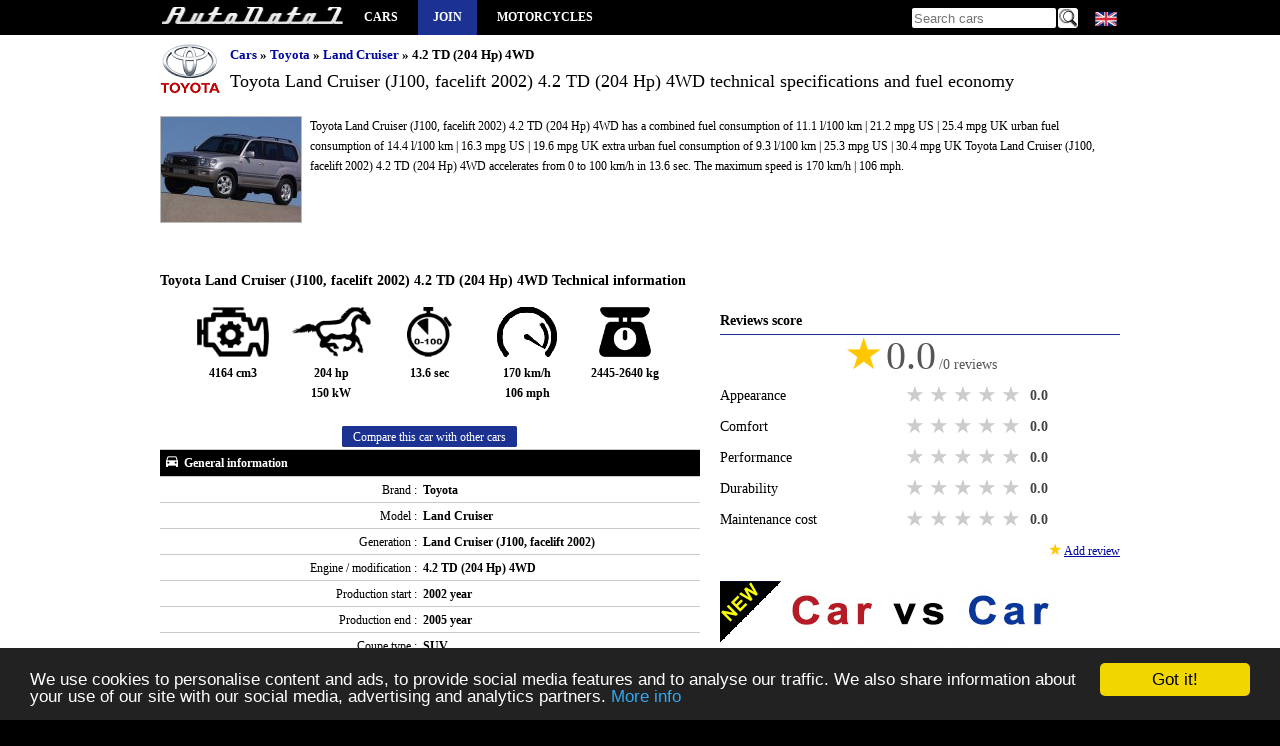

--- FILE ---
content_type: text/html; charset=utf-8
request_url: https://www.autodata1.com/en/car/toyota/land-cruiser/land-cruiser-j100-facelift-2002-42-td-204-hp-4wd
body_size: 9217
content:
<!DOCTYPE html><html lang="en" xml:lang="en">
<head>
		<link rel="alternate" hreflang="en" href="https://www.autodata1.com/en/car/toyota/land-cruiser/land-cruiser-j100-facelift-2002-42-td-204-hp-4wd" />
	<link rel="alternate" hreflang="de" href="https://www.autodata1.com/de/car/toyota/land-cruiser/land-cruiser-j100-facelift-2002-42-td-204-hp-4wd" />
	<link rel="alternate" hreflang="fr" href="https://www.autodata1.com/fr/car/toyota/land-cruiser/land-cruiser-j100-facelift-2002-42-td-204-hp-4wd" />
	<link rel="alternate" hreflang="es" href="https://www.autodata1.com/es/car/toyota/land-cruiser/land-cruiser-j100-facelift-2002-42-td-204-hp-4wd" />
	<link rel="alternate" hreflang="ru" href="https://www.autodata1.com/ru/car/toyota/land-cruiser/land-cruiser-j100-facelift-2002-42-td-204-hp-4wd" />
	<link rel="alternate" hreflang="bg" href="https://www.autodata1.com/bg/car/toyota/land-cruiser/land-cruiser-j100-facelift-2002-42-td-204-hp-4wd" />
<link rel="canonical" href="https://www.autodata1.com/en/car/toyota/land-cruiser/land-cruiser-j100-facelift-2002-42-td-204-hp-4wd" />


<link rel="icon" href="https://www.autodata1.com/favicon.ico" type="image/x-icon"/>
<link rel="shortcut icon" href="https://www.autodata1.com/favicon.ico" type="image/x-icon"/>

<meta http-equiv="content-type" content="text/html; charset=utf-8" />
<meta http-equiv="Content-Style-Type" content="text/css" />

<meta http-equiv="pragma" content="no-cache" />
<meta http-equiv="cache-control" content="no-cache" />
<meta name="robots" content="index, follow" />

<base href="https://www.autodata1.com/" />

<meta http-equiv="X-UA-Compatible" content="IE=edge">
<meta name="viewport" content="width=device-width, initial-scale=1">

<link href="css/default.css?59" rel="stylesheet" type="text/css" />





<!-- HTML5 shim and Respond.js for IE8 support of HTML5 elements and media queries -->
<!--[if lt IE 9]>
<script src="https://oss.maxcdn.com/html5shiv/3.7.2/html5shiv.min.js"></script>
<script src="https://oss.maxcdn.com/respond/1.4.2/respond.min.js"></script>
<![endif]-->

<link rel="alternate" type="application/rss+xml" title="AutoData1" href="https://www.autodata1.com/rss" />


<script type="text/javascript">
	var base = 'https://www.autodata1.com/en/';
	var domain = 'https://www.autodata1.com/';
	var isLogged = false;
</script>


<!-- Prefetch DNS for external assets -->
<link rel="dns-prefetch" href="//fonts.googleapis.com">
<link rel="dns-prefetch" href="//www.google-analytics.com">


		<link rel="amphtml" href="https://www.autodata1.com/en/car/toyota/land-cruiser/land-cruiser-j100-facelift-2002-42-td-204-hp-4wd/m:amp" />

	<title>Toyota  Land Cruiser (J100, facelift 2002)  4.2 TD (204 Hp) 4WD  </title>
	<meta content="Toyota  Land Cruiser (J100, facelift 2002)  4.2 TD (204 Hp) 4WD ,autodata  , Fuel consumption / economy - urban: 14.4 l/100 km | 16.3 mpg US | 19.6 mpg UK, Fuel consumption / economy - extra urban: 9.3 l/100 km | 25.3 mpg US | 30.4 mpg UK, Power: 204 hp | 150 kW, Acceleration from 0 to 100 km/h: 13.6 sec " name="description" />
	<meta content="Toyota , Land Cruiser (J100, facelift 2002) , 4.2 TD (204 Hp) 4WD , technical specifications, fuel economy,mpg, acceleration from 0 to 100km/h" name="keywords" />
		<meta property="og:site_name" content="AutoData1" />
	<meta property="og:type" content="article" />
	<meta property="og:url" content="https://www.autodata1.com/en/car/toyota/land-cruiser/land-cruiser-j100-facelift-2002-42-td-204-hp-4wd" />
	<meta property="og:title" content="Toyota  Land Cruiser (J100, facelift 2002)  4.2 TD (204 Hp) 4WD " />
		<meta property="og:image" content="https://www.autodata1.com/media/toyota/pics/toyota-land-cruiser-j100-facelift-2002-%5B43813%5D.jpg" />
	<meta content="https://www.autodata1.com/media/toyota/pics/toyota-land-cruiser-j100-facelift-2002-%5B43813%5D.jpg" itemprop="image" />
	<link rel="image_src" href="https://www.autodata1.com/media/toyota/pics/toyota-land-cruiser-j100-facelift-2002-%5B43813%5D.jpg" />

	
</head>
<body>

	


<!-- Google tag (gtag.js) -->
<script async src="https://www.googletagmanager.com/gtag/js?id=G-C6C374KTVN"></script>
<script>
  window.dataLayer = window.dataLayer || [];
  function gtag(){dataLayer.push(arguments);}
  gtag('js', new Date());

  gtag('config', 'G-C6C374KTVN');
</script>



<header class="wrapper">
	  
	<a title="Car technical specifications and fuel economy / consumption / mpg" id="logo" href="https://www.autodata1.com/">
		<img height="24" width="184" src="img/technical-specifications-1.png" alt="AutoData1" />
	</a>



	<span id="mobile_menu" onclick="$('.mayhide').toggle();">
		<img width="24" height="24" src="img/menu_icon.png" alt="Car technical specifications and fuel economy / consumption / mpg" />
	</span>
	
	<nav>
		<ul class="mainmenu mayhide">
						<li><a title="All car brands" href="https://www.autodata1.com/en/car">Cars</a></li>
							<li class="autobook"><a title="Account" href="https://www.autodata1.com/en/account/join">Join</a></li>
									<li><a target="_blank" title="Motorcycles technical specifications" href="https://www.moto-data.net">Motorcycles</a></li> 
							
		</ul>
	</nav>
	
	

	<div class="langs mayhide" style="position: relative;width: 28px;">
		<span style="margin-left:3px;" class="lang lang-en" onclick="if($('#allLanguages').css('visibility')=='hidden')$('#allLanguages').css('visibility','visible'); else $('#allLanguages').css('visibility','hidden');">
		<div id="allLanguages" style="width: 28px; position:absolute;visibility: hidden;z-index:1000;top:20px;left:0px;background-color:#000">
																		<a   href="https://www.autodata1.com/de/car/toyota/land-cruiser/land-cruiser-j100-facelift-2002-42-td-204-hp-4wd">
										<span class="lang lang-de"> <br />
				</a>
															<a   href="https://www.autodata1.com/fr/car/toyota/land-cruiser/land-cruiser-j100-facelift-2002-42-td-204-hp-4wd">
										<span class="lang lang-fr"> <br />
				</a>
															<a   href="https://www.autodata1.com/es/car/toyota/land-cruiser/land-cruiser-j100-facelift-2002-42-td-204-hp-4wd">
										<span class="lang lang-es"> <br />
				</a>
															<a   href="https://www.autodata1.com/ru/car/toyota/land-cruiser/land-cruiser-j100-facelift-2002-42-td-204-hp-4wd">
										<span class="lang lang-ru"> <br />
				</a>
															<a   href="https://www.autodata1.com/bg/car/toyota/land-cruiser/land-cruiser-j100-facelift-2002-42-td-204-hp-4wd">
										<span class="lang lang-bg"> <br />
				</a>
									</div>
	</div>

	
	<div class="search mayhide">
		<form method="post" action="https://www.autodata1.com/en/car/search">
			<input id="search" type="text" name="q" placeholder="Search cars" />
			<input type="image" class="butt" src="img/search.png" alt="Search cars" />
		</form>	
	</div>
	
	
		<div class="clear"></div>



</header>



<div id="content">




	<div class="wrapper">
	<div class="make_title_container">

		
		<div class="make_logo">
			<img class="" src="https://www.autodata1.com/media/toyota/logo/logo_small.png" alt="Toyota " />
		</div>
		<div class="make_title car_details_page">
			<div class="breadcrumb">
	<ul>
		<li>
			<a href="https://www.autodata1.com/en/car" title="Cars">Cars</a>
		</li>
															<li>
					&raquo; 
											<a title="Toyota " href="https://www.autodata1.com/en/car/toyota">Toyota </a>
									</li>
											<li>
					&raquo; 
											<a title="Land Cruiser " href="https://www.autodata1.com/en/car/toyota/land-cruiser">Land Cruiser </a>
									</li>
											<li>
					&raquo; 
											4.2 TD (204 Hp) 4WD 				
									</li>
				
			</ul>
</div>			<h1 class="mb_10 ">
				Toyota  Land Cruiser (J100, facelift 2002)  4.2 TD (204 Hp) 4WD 

				technical specifications and fuel economy
			</h1>
		</div>
		<div class="clear"></div>
	</div>
							<div class="make_logo_car">
				<img width="140" height="105" class="logoLarge" alt="Toyota  Land Cruiser (J100, facelift 2002)  4.2 TD (204 Hp) 4WD " title="Toyota  Land Cruiser (J100, facelift 2002)  4.2 TD (204 Hp) 4WD " src="https://www.autodata1.com/media/toyota/pics/_toyota-land-cruiser-j100-facelift-2002-%5B43813%5D.jpg" />
			</div>
			<div class="make_title_description">
									<p>
							Toyota  Land Cruiser (J100, facelift 2002)  4.2 TD (204 Hp) 4WD  has a 
								combined fuel consumption of 11.1 l/100 km | 21.2 mpg US | 25.4 mpg UK
											 		urban fuel consumption of 14.4 l/100 km | 16.3 mpg US | 19.6 mpg UK
					 
								extra urban fuel consumption of 9.3 l/100 km | 25.3 mpg US | 30.4 mpg UK
								
							Toyota  Land Cruiser (J100, facelift 2002)  4.2 TD (204 Hp) 4WD  accelerates from 0 to 100 km/h in 13.6 sec.
			The maximum speed is 170 km/h | 106 mph.
			
		
					</p>
	
	
				</div>
			<div class="clear mb_10"></div>

				
		
	<br />
	<br />


	<section class="car_data">
		<h2>Toyota  Land Cruiser (J100, facelift 2002)  4.2 TD (204 Hp) 4WD  Technical information</h2>

		<table class="data data_details">
			<tr>
			<td colspan="2" class="a-center">

				<ul class="car-summary-icons">
					<li>
						<img alt="Engine displacement"  title="Engine displacement" height="50" width="72" src="img/icon-engine.png" />
						<br />
						4164 cm3
					</li>

					<li>
						<img alt="Power" title="Power" height="50" width="79" src="img/icon-power.png" />
						<br />
						204 hp <br /> 150 kW
					</li>

					<li>
						<img alt="Acceleration from 0 to 100 km/h" title="Acceleration from 0 to 100 km/h" height="50" width="45" src="img/icon-acc.png" />
						<br />
						13.6 sec
					</li>

					<li>
						<img alt="Maximum speed" title="Maximum speed" height="50" width="60" src="img/icon-top-speed.png" />
						<br />
						170 km/h <br /> 106 mph
					</li>

					<li>
						<img alt="Kerb Weight" title="Kerb Weight" height="50" width="52" src="img/icon-weight.png" />
						<br />
						2445-2640 kg
					</li>
				</ul>

				<a class="btn-default" title="Add to `Compare list`" rel="nofollow" href="https://www.autodata1.com/en/car/compareListAddCar/car:48767">
					Compare this car with other cars
				</a>



			</td>
			</tr>
						
							
											<tr>
							<th colspan="2" class="title">

									<img width="16" height="16" class="group-icon" src="img/car/general-information.png" alt="Toyota  Land Cruiser (J100, facelift 2002)  4.2 TD (204 Hp) 4WD  General information" title="Toyota  Land Cruiser (J100, facelift 2002)  4.2 TD (204 Hp) 4WD  General information" />
									
									General information

							</th>
						</tr>
											
					<tr class="c1">
						<td class="label">
							Brand :
						</td>
						<td class="value">
															Toyota 
													</td>
					</tr>
											
					
					<tr class="">
						<td class="label">
							Model :
						</td>
						<td class="value">
															Land Cruiser 
													</td>
					</tr>
											
					
					<tr class="c1">
						<td class="label">
							Generation :
						</td>
						<td class="value">
															Land Cruiser (J100, facelift 2002) 
													</td>
					</tr>
											
					
					<tr class="">
						<td class="label">
							Engine / modification :
						</td>
						<td class="value">
															4.2 TD (204 Hp) 4WD 
													</td>
					</tr>
											
					
					<tr class="c1">
						<td class="label">
							Production start :
						</td>
						<td class="value">
															2002 year
													</td>
					</tr>
											
					
					<tr class="">
						<td class="label">
							Production end :
						</td>
						<td class="value">
															2005 year
													</td>
					</tr>
											
					
					<tr class="c1">
						<td class="label">
							Coupe type :
						</td>
						<td class="value">
															SUV 
													</td>
					</tr>
											
					
					<tr class="">
						<td class="label">
							Powertrain Architecture :
						</td>
						<td class="value">
															Internal Combustion engine 
													</td>
					</tr>
											
					
					<tr class="c1">
						<td class="label">
							Num. of Doors :
						</td>
						<td class="value">
															5 
													</td>
					</tr>
											
					
					<tr class="">
						<td class="label">
							Num. of seats :
						</td>
						<td class="value">
															5-7 
													</td>
					</tr>
											
											<tr>
							<th colspan="2" class="title">

									<img width="16" height="16" class="group-icon" src="img/car/fuel-consumption.png" alt="Toyota  Land Cruiser (J100, facelift 2002)  4.2 TD (204 Hp) 4WD  Fuel economy (consumption)" title="Toyota  Land Cruiser (J100, facelift 2002)  4.2 TD (204 Hp) 4WD  Fuel economy (consumption)" />
									
									Fuel economy (consumption)

							</th>
						</tr>
											
					<tr class="c1">
						<td class="label">
							Fuel consumption / economy - urban :
						</td>
						<td class="value">
															14.4 l/100 km | 16.3 mpg US | 19.6 mpg UK
													</td>
					</tr>
											
					
					<tr class="">
						<td class="label">
							Fuel consumption / economy - extra urban :
						</td>
						<td class="value">
															9.3 l/100 km | 25.3 mpg US | 30.4 mpg UK
													</td>
					</tr>
											
					
					<tr class="c1">
						<td class="label">
							Fuel consumption / economy - combined :
						</td>
						<td class="value">
															11.1 l/100 km | 21.2 mpg US | 25.4 mpg UK
													</td>
					</tr>
																																							
					
					<tr class="">
						<td class="label">
							Fuel Type :
						</td>
						<td class="value">
															Diesel 
													</td>
					</tr>
																																
					
					<tr class="c1">
						<td class="label">
							Fuel tank volume :
						</td>
						<td class="value">
															96 l | 25.4 US gallons | 21.1 UK gallons
													</td>
					</tr>
																																							
					
					<tr class="">
						<td class="label">
							CO2 emissions :
						</td>
						<td class="value">
															292 g/km
													</td>
					</tr>
																		
											<tr>
							<th colspan="2" class="title">

									<img width="16" height="16" class="group-icon" src="img/car/performance.png" alt="Toyota  Land Cruiser (J100, facelift 2002)  4.2 TD (204 Hp) 4WD  Performance" title="Toyota  Land Cruiser (J100, facelift 2002)  4.2 TD (204 Hp) 4WD  Performance" />
									
									Performance

							</th>
						</tr>
											
					<tr class="c1">
						<td class="label">
							Power :
						</td>
						<td class="value">
															204 hp | 150 kW
													</td>
					</tr>
											
					
					<tr class="">
						<td class="label">
							Max power in :
						</td>
						<td class="value">
													</td>
					</tr>
											
					
					<tr class="c1">
						<td class="label">
							Maximum speed :
						</td>
						<td class="value">
															170 km/h | 106 mph
													</td>
					</tr>
											
					
					<tr class="">
						<td class="label">
							Acceleration from 0 to 100 km/h :
						</td>
						<td class="value">
															13.6 sec
													</td>
					</tr>
																																
					
					<tr class="c1">
						<td class="label">
							Torque :
						</td>
						<td class="value">
															430 Nm @ 1200-3200 rpm. 
													</td>
					</tr>
																									
											<tr>
							<th colspan="2" class="title">

									<img width="16" height="16" class="group-icon" src="img/car/engine.png" alt="Toyota  Land Cruiser (J100, facelift 2002)  4.2 TD (204 Hp) 4WD  Engine" title="Toyota  Land Cruiser (J100, facelift 2002)  4.2 TD (204 Hp) 4WD  Engine" />
									
									Engine

							</th>
						</tr>
											
					<tr class="">
						<td class="label">
							Model Engine :
						</td>
						<td class="value">
															1HD-FTE 
													</td>
					</tr>
											
					
					<tr class="c1">
						<td class="label">
							Engine position :
						</td>
						<td class="value">
															Front, longitudinal 
													</td>
					</tr>
											
					
					<tr class="">
						<td class="label">
							Engine displacement :
						</td>
						<td class="value">
															4164 cm3
													</td>
					</tr>
											
					
					<tr class="c1">
						<td class="label">
							Engine oil capacity :
						</td>
						<td class="value">
															11.4 l
													</td>
					</tr>
											
					
					<tr class="">
						<td class="label">
							Coolant :
						</td>
						<td class="value">
															13.7 l
													</td>
					</tr>
											
					
					<tr class="c1">
						<td class="label">
							Fuel System :
						</td>
						<td class="value">
															Diesel - Standard diesel injection (SDI) 
													</td>
					</tr>
																																
					
					<tr class="">
						<td class="label">
							Position of cylinders :
						</td>
						<td class="value">
															Inline 
													</td>
					</tr>
											
					
					<tr class="c1">
						<td class="label">
							Valvetrain :
						</td>
						<td class="value">
															SOHC 
													</td>
					</tr>
											
					
					<tr class="">
						<td class="label">
							Number of cylinders :
						</td>
						<td class="value">
															6 
													</td>
					</tr>
											
					
					<tr class="c1">
						<td class="label">
							Number of valves per cylinder :
						</td>
						<td class="value">
															4 
													</td>
					</tr>
											
					
					<tr class="">
						<td class="label">
							Compression ratio :
						</td>
						<td class="value">
															18.8 
													</td>
					</tr>
											
					
					<tr class="c1">
						<td class="label">
							Piston Stroke :
						</td>
						<td class="value">
															100 mm
													</td>
					</tr>
											
					
					<tr class="">
						<td class="label">
							Cylinder Bore :
						</td>
						<td class="value">
															94 mm
													</td>
					</tr>
																																																																																																																																		
											<tr>
							<th colspan="2" class="title">

									<img width="16" height="16" class="group-icon" src="img/car/transmission.png" alt="Toyota  Land Cruiser (J100, facelift 2002)  4.2 TD (204 Hp) 4WD  Transmission" title="Toyota  Land Cruiser (J100, facelift 2002)  4.2 TD (204 Hp) 4WD  Transmission" />
									
									Transmission

							</th>
						</tr>
											
					<tr class="c1">
						<td class="label">
							Wheel Drive :
						</td>
						<td class="value">
															All wheel drive (4x4) 
													</td>
					</tr>
																									
											<tr>
							<th colspan="2" class="title">

									<img width="16" height="16" class="group-icon" src="img/car/chassis.png" alt="Toyota  Land Cruiser (J100, facelift 2002)  4.2 TD (204 Hp) 4WD  Chassis" title="Toyota  Land Cruiser (J100, facelift 2002)  4.2 TD (204 Hp) 4WD  Chassis" />
									
									Chassis

							</th>
						</tr>
											
					<tr class="">
						<td class="label">
							Length :
						</td>
						<td class="value">
															4890 mm | 192.5 in
													</td>
					</tr>
											
					
					<tr class="c1">
						<td class="label">
							Width :
						</td>
						<td class="value">
															1940 mm | 76.4 in
													</td>
					</tr>
																									
					
					<tr class="">
						<td class="label">
							Height :
						</td>
						<td class="value">
															1880 mm | 74.0 in
													</td>
					</tr>
											
					
					<tr class="c1">
						<td class="label">
							Wheelbase :
						</td>
						<td class="value">
															2850 mm | 112.2 in
													</td>
					</tr>
											
					
					<tr class="">
						<td class="label">
							Front track :
						</td>
						<td class="value">
															1620 mm | 63.8 in
													</td>
					</tr>
											
					
					<tr class="c1">
						<td class="label">
							Rear (Back) track :
						</td>
						<td class="value">
															1615 mm | 63.6 in
													</td>
					</tr>
											
					
					<tr class="">
						<td class="label">
							Ride height(clearance) :
						</td>
						<td class="value">
															220 mm | 8.7 in
													</td>
					</tr>
											
					
					<tr class="c1">
						<td class="label">
							Approach angle :
						</td>
						<td class="value">
															34 &amp;deg;
													</td>
					</tr>
											
					
					<tr class="">
						<td class="label">
							Departure angle :
						</td>
						<td class="value">
															26 &amp;deg;
													</td>
					</tr>
																		
					
					<tr class="c1">
						<td class="label">
							Climb angle :
						</td>
						<td class="value">
															45 &amp;deg;
													</td>
					</tr>
																									
					
					<tr class="">
						<td class="label">
							Wading depth :
						</td>
						<td class="value">
															700 mm
													</td>
					</tr>
											
					
					<tr class="c1">
						<td class="label">
							Minimum volume of Luggage (trunk) :
						</td>
						<td class="value">
															1318 l
													</td>
					</tr>
											
					
					<tr class="">
						<td class="label">
							Maximum amount of Luggage (trunk) :
						</td>
						<td class="value">
															2212 l
													</td>
					</tr>
																																
					
					<tr class="c1">
						<td class="label">
							Max weight :
						</td>
						<td class="value">
															3260 kg | 7187 lbs
													</td>
					</tr>
											
					
					<tr class="">
						<td class="label">
							Front brakes :
						</td>
						<td class="value">
															Ventilated discs 
													</td>
					</tr>
											
					
					<tr class="c1">
						<td class="label">
							Rear brakes :
						</td>
						<td class="value">
															Ventilated discs 
													</td>
					</tr>
											
					
					<tr class="">
						<td class="label">
							Kerb Weight :
						</td>
						<td class="value">
															2445-2640 kg
													</td>
					</tr>
																		
					
					<tr class="c1">
						<td class="label">
							Steering type :
						</td>
						<td class="value">
															Steering rack and pinion 
													</td>
					</tr>
											
					
					<tr class="">
						<td class="label">
							Power steering :
						</td>
						<td class="value">
															Hydraulic Steering 
													</td>
					</tr>
											
					
					<tr class="c1">
						<td class="label">
							Max. roof load :
						</td>
						<td class="value">
															100 kg
													</td>
					</tr>
																		
					
					<tr class="">
						<td class="label">
							Minimum turning circle (turning diameter) :
						</td>
						<td class="value">
															12.6 m
													</td>
					</tr>
											
					
					<tr class="c1">
						<td class="label">
							Permitted trailer load with brakes (12%) :
						</td>
						<td class="value">
															3500 kg
													</td>
					</tr>
											
					
					<tr class="">
						<td class="label">
							Permitted trailer load without brakes :
						</td>
						<td class="value">
															750 kg
													</td>
					</tr>
											
					
					<tr class="c1">
						<td class="label">
							Permitted towbar download :
						</td>
						<td class="value">
															140 kg
													</td>
					</tr>
											
											<tr>
							<th colspan="2" class="title">

									<img width="16" height="16" class="group-icon" src="img/car/tyres.png" alt="Toyota  Land Cruiser (J100, facelift 2002)  4.2 TD (204 Hp) 4WD  Tyres / Wheels" title="Toyota  Land Cruiser (J100, facelift 2002)  4.2 TD (204 Hp) 4WD  Tyres / Wheels" />
									
									Tyres / Wheels

							</th>
						</tr>
											
					<tr class="">
						<td class="label">
							Tire size :
						</td>
						<td class="value">
															275/65 R17 
													</td>
					</tr>
											
					
					<tr class="c1">
						<td class="label">
							Wheel rims size :
						</td>
						<td class="value">
															8J x 17 
													</td>
					</tr>
										<tr>

				<td colspan="2" class="a-center" >
					<a class="btn-default" title="Add to `Compare list`" rel="nofollow" href="https://www.autodata1.com/en/car/compareListAddCar/car:48767">
						Compare this car with other cars
					</a>
				</td>
			</tr>
		</table>
		<br />

				<div>

				
		<!--
		<script defer src="//pagead2.googlesyndication.com/pagead/js/adsbygoogle.js"></script>
		<!-- am_responsive -->
		<ins class="adsbygoogle"
			 style="display:block"
			 data-ad-client="ca-pub-3010891246094656"
			 data-ad-slot="2847847206"
			 data-ad-format="auto"></ins>
		<script>
		(adsbygoogle = window.adsbygoogle || []).push({});
		</script>
	


	


		</div>

		<div class="line">
			<a name="reviews"> </a>
			<h2 class="color-bar">Drivers reviews</h2>

		</div>
		    <div class="empty-box">
        <span class="star">★</span>
        <span class="star">★</span>
        <span class="star">★</span>
        <span class="star">★</span>
        <span class="star">★</span>
        <br /><br />
        No reviews. Be the first to review this car.
        <br /><br />
        <a class="btn-default mt_10" href="javascript:;" onclick="reviewCarOpen();">Add review</a>
    </div>




		<a class="back_link bold" href="https://www.autodata1.com/en/car/toyota/land-cruiser" title="Toyota  Land Cruiser  Technical specifications and fuel economy">
			<img width="12" height="12" src="img/left.jpg" alt="Back to Toyota  Land Cruiser  generations" />
			Back to Toyota  Land Cruiser  generations
		</a>
		<br />
		<br />
	</section>

	<section class="side_bar">

		<div>

			
		<!--
		<script defer src="//pagead2.googlesyndication.com/pagead/js/adsbygoogle.js"></script>
		<!-- am_responsive -->
		<ins class="adsbygoogle"
			 style="display:block"
			 data-ad-client="ca-pub-3010891246094656"
			 data-ad-slot="2847847206"
			 data-ad-format="auto"></ins>
		<script>
		(adsbygoogle = window.adsbygoogle || []).push({});
		</script>
	


	


		</div>
		<br />

		
		

		<div class="line">
			<h2 class="color-bar">Reviews score</h2>
		</div>
		<div id="reviewStats" class="review-stats">

			
			<div class="total-rate-score">
				<span class="big-star">★</span>
				<span class="big-score">0.0</span>
				<span class="big-score-reviews">/0 reviews</span>
			</div>
			<div class="review-row">
				<div>
					<div class="review-type">
						Appearance
					</div>
					<div class="rate">
						<input  type="radio" name="stats_rate_appearance" value="5" />
						<label title="5 stars">5 stars</label>

						<input  type="radio" name="stats_rate_appearance" value="4" />
						<label title="4 stars">4 stars</label>

						<input  type="radio" name="stats_rate_appearance" value="3" />
						<label title="3 stars">3 stars</label>

						<input  type="radio" name="stats_rate_appearance" value="2" />
						<label title="2 stars">2 stars</label>

						<input  type="radio" name="stats_rate_appearance" value="1" />
						<label title="1 star">1 star</label>
						<div class="clear"></div>
					</div>
					<div class="score appearance_points">
						0.0
					</div>
					<div class="clear"></div>
				</div>

			</div>

						<div class="review-row">
				<div>
					<div class="review-type">
						Comfort
					</div>
					<div class="rate">
						<input  type="radio" name="stats_rate_comfort" value="5" />
						<label title="5 stars">5 stars</label>

						<input  type="radio" name="stats_rate_comfort" value="4" />
						<label title="4 stars">4 stars</label>

						<input  type="radio" name="stats_rate_comfort" value="3" />
						<label title="3 stars">3 stars</label>

						<input  type="radio" name="stats_rate_comfort" value="2" />
						<label title="2 stars">2 stars</label>

						<input  type="radio" name="stats_rate_comfort" value="1" />
						<label title="1 star">1 star</label>
						<div class="clear"></div>
					</div>
					<div class="score comfort_points">
						0.0
					</div>
					<div class="clear"></div>
				</div>

			</div>

						<div class="review-row">
				<div>
					<div class="review-type">
						Performance
					</div>
					<div class="rate">
						<input  type="radio" name="stats_rate_performance" value="5" />
						<label title="5 stars">5 stars</label>

						<input  type="radio" name="stats_rate_performance" value="4" />
						<label title="4 stars">4 stars</label>

						<input  type="radio" name="stats_rate_performance" value="3" />
						<label title="3 stars">3 stars</label>

						<input  type="radio" name="stats_rate_performance" value="2" />
						<label title="2 stars">2 stars</label>

						<input  type="radio" name="stats_rate_performance" value="1" />
						<label title="1 star">1 star</label>
						<div class="clear"></div>
					</div>
					<div class="score performance_points">
						0.0
					</div>
					<div class="clear"></div>
				</div>

				<div class="clear"></div>
			</div>

						<div class="review-row">
				<div>
					<div class="review-type">
						Durability
					</div>
					<div class="rate">
						<input  type="radio" name="stats_rate_durability" value="5" />
						<label title="5 stars">5 stars</label>

						<input  type="radio" name="stats_rate_durability" value="4" />
						<label title="4 stars">4 stars</label>

						<input  type="radio" name="stats_rate_durability" value="3" />
						<label title="3 stars">3 stars</label>

						<input  type="radio" name="stats_rate_durability" value="2" />
						<label title="2 stars">2 stars</label>

						<input  type="radio" name="stats_rate_durability" value="1" />
						<label title="1 star">1 star</label>
						<div class="clear"></div>
					</div>
					<div class="score durability_points">
						0.0
					</div>
					<div class="clear"></div>
				</div>


				<div class="clear"></div>
			</div>


						<div class="review-row">
				<div>
					<div class="review-type">
						Maintenance cost
					</div>
					<div class="rate">
						<input  type="radio" name="stats_rate_maintcost" value="5" />
						<label title="5 stars">5 stars</label>

						<input  type="radio" name="stats_rate_maintcost" value="4" />
						<label title="4 stars">4 stars</label>

						<input  type="radio" name="stats_rate_maintcost" value="3" />
						<label title="3 stars">3 stars</label>

						<input  type="radio" name="stats_rate_maintcost" value="2" />
						<label title="2 stars">2 stars</label>

						<input  type="radio" name="stats_rate_maintcost" value="1" />
						<label title="1 star">1 star</label>
						<div class="clear"></div>
					</div>
					<div class="score maintcost_points">
						0.0
					</div>
					<div class="clear"></div>
				</div>
			</div>
			<div class="a-right">
				<span class="star">★</span>
				<a href="javascript:;" class="undrln" onclick="reviewCarOpen();">
					Add review
				</a>
			</div>
			<br />
		</div>




















				<div id="reviewForm" class="display_none">
			<a name="add-review"></a>
			<div class="review-row">
				<div>
					<div class="review-type">
						Appearance
					</div>
					<div class="rate">
						<input type="radio" id="appearance_star5" name="rate_appearance" value="5" class="ratebuttons" />
						<label onclick="reviewCarForm('appearance',5,'');" for="appearance_star5" title="5 stars">5 stars</label>

						<input type="radio" id="appearance_star4" name="rate_appearance" value="4" class="ratebuttons" />
						<label onclick="reviewCarForm('appearance',4,'');" for="appearance_star4" title="4 stars">4 stars</label>

						<input type="radio" id="appearance_star3" name="rate_appearance" value="3" class="ratebuttons" />
						<label onclick="reviewCarForm('appearance',3,'');" for="appearance_star3" title="3 stars">3 stars</label>

						<input type="radio" id="appearance_star2" name="rate_appearance" value="2" class="ratebuttons" />
						<label onclick="reviewCarForm('appearance',2,'');" for="appearance_star2" title="2 stars">2 stars</label>

						<input type="radio" id="appearance_star1" name="rate_appearance" value="1" class="ratebuttons" />
						<label onclick="reviewCarForm('appearance',1,'');" for="appearance_star1" title="1 star">1 star</label>
						<div class="clear"></div>
					</div>
					<div class="score appearance_points">
						0
					</div>
					<div class="clear"></div>
				</div>
				<div id="appearanceForm" class="review-comment">
					<div class="comment-info">Comment (not required)</div>
					<textarea id="comment_appearance"></textarea>
				</div>


			</div>

						<div class="review-row">
				<div>
					<div class="review-type">
						Comfort
					</div>
					<div class="rate">
						<input type="radio" id="comfort_star5" name="rate_comfort" value="5" class="ratebuttons" />
						<label onclick="reviewCarForm('comfort',5,'');" for="comfort_star5" title="5 stars">5 stars</label>

						<input type="radio" id="comfort_star4" name="rate_comfort" value="4" class="ratebuttons" />
						<label onclick="reviewCarForm('comfort',4,'');" for="comfort_star4" title="4 stars">4 stars</label>

						<input type="radio" id="comfort_star3" name="rate_comfort" value="3" class="ratebuttons" />
						<label onclick="reviewCarForm('comfort',3,'');" for="comfort_star3" title="3 stars">3 stars</label>

						<input type="radio" id="comfort_star2" name="rate_comfort" value="2" class="ratebuttons" />
						<label onclick="reviewCarForm('comfort',2,'');" for="comfort_star2" title="2 stars">2 stars</label>

						<input type="radio" id="comfort_star1" name="rate_comfort" value="1" class="ratebuttons" />
						<label onclick="reviewCarForm('comfort',1,'');" for="comfort_star1" title="1 star">1 star</label>
						<div class="clear"></div>
					</div>
					<div class="score comfort_points">
						0
					</div>
					<div class="clear"></div>
				</div>
				<div id="visualForm" class="review-comment">
					<div class="comment-info">Comment (not required)</div>
					<textarea id="comment_comfort"></textarea>
				</div>


			</div>

						<div class="review-row">
				<div>
					<div class="review-type">
						Performance
					</div>
					<div class="rate">
						<input type="radio" id="performance_star5" name="rate_performance" value="5" class="ratebuttons" />
						<label onclick="reviewCarForm('performance',5,'');" for="performance_star5" title="5 stars">5 stars</label>

						<input type="radio" id="performance_star4" name="rate_performance" value="4" class="ratebuttons" />
						<label onclick="reviewCarForm('performance',4,'');" for="performance_star4" title="4 stars">4 stars</label>

						<input type="radio" id="performance_star3" name="rate_performance" value="3" class="ratebuttons" />
						<label onclick="reviewCarForm('performance',3,'');" for="performance_star3" title="3 stars">3 stars</label>

						<input type="radio" id="performance_star2" name="rate_performance" value="2" class="ratebuttons" />
						<label onclick="reviewCarForm('performance',2,'');" for="performance_star2" title="2 stars">2 stars</label>

						<input type="radio" id="performance_star1" name="rate_performance" value="1" class="ratebuttons" />
						<label onclick="reviewCarForm('performance',1,'');" for="performance_star1" title="1 star">1 star</label>
						<div class="clear"></div>
					</div>
					<div class="score performance_points">
						0
					</div>
					<div class="clear"></div>
				</div>
				<div id="visualForm" class="review-comment">
					<div class="comment-info">Comment (not required)</div>
					<textarea id="comment_performance"></textarea>
				</div>

				<div class="clear"></div>
			</div>

						<div class="review-row">
				<div>
					<div class="review-type">
						Durability
					</div>
					<div class="rate">
						<input type="radio" id="durability_star5" name="rate_durability" value="5" class="ratebuttons" />
						<label onclick="reviewCarForm('durability',5,'');" for="durability_star5" title="5 stars">5 stars</label>

						<input type="radio" id="durability_star4" name="rate_durability" value="4" class="ratebuttons" />
						<label onclick="reviewCarForm('durability',4,'');" for="durability_star4" title="4 stars">4 stars</label>

						<input type="radio" id="durability_star3" name="rate_durability" value="3" class="ratebuttons" />
						<label onclick="reviewCarForm('durability',3,'');" for="durability_star3" title="3 stars">3 stars</label>

						<input type="radio" id="durability_star2" name="rate_durability" value="2" class="ratebuttons" />
						<label onclick="reviewCarForm('durability',2,'');" for="durability_star2" title="2 stars">2 stars</label>

						<input type="radio" id="durability_star1" name="rate_durability" value="1" class="ratebuttons" />
						<label onclick="reviewCarForm('durability',1,'');" for="durability_star1" title="1 star">1 star</label>
						<div class="clear"></div>
					</div>
					<div class="score durability_points">
						0
					</div>
					<div class="clear"></div>
				</div>
				<div id="visualForm" class="review-comment">
					<div class="comment-info">Comment(not required) - common problems</div>
					<textarea id="comment_durability"></textarea>
				</div>

				<div class="clear"></div>
			</div>


						<div class="review-row">
				<div>
					<div class="review-type">
						Maintenance cost
					</div>
					<div class="rate">
						<input type="radio" id="maintcost_star5" name="rate_maintcost" value="5" class="ratebuttons" />
						<label onclick="reviewCarForm('maintcost',5,'');" for="maintcost_star5" title="5 stars">5 stars</label>

						<input type="radio" id="maintcost_star4" name="rate_maintcost" value="4" class="ratebuttons" />
						<label onclick="reviewCarForm('maintcost',4,'');" for="maintcost_star4" title="4 stars">4 stars</label>

						<input type="radio" id="maintcost_star3" name="rate_maintcost" value="3" class="ratebuttons" />
						<label onclick="reviewCarForm('maintcost',3,'');" for="maintcost_star3" title="3 stars">3 stars</label>

						<input type="radio" id="maintcost_star2" name="rate_maintcost" value="2" class="ratebuttons" />
						<label onclick="reviewCarForm('maintcost',2,'');" for="maintcost_star2" title="2 stars">2 stars</label>

						<input type="radio" id="maintcost_star1" name="rate_maintcost" value="1" class="ratebuttons" />
						<label onclick="reviewCarForm('maintcost',1,'');" for="maintcost_star1" title="1 star">1 star</label>
						<div class="clear"></div>
					</div>
					<div class="score maintcost_points">
						0
					</div>
					<div class="clear"></div>
				</div>

				<div id="visualForm" class="review-comment">
					<div class="comment-info">Comment (not required)</div>
					<textarea id="comment_maintcost"></textarea>
				</div>

				<div class="review-comment">
					<div>Additional comment(not required)</div>
					<textarea id="comment_general"></textarea>
				</div>

				<div class="clear"></div>
			</div>


			<div class="review-buttons">
				<a href="javascript:;" class="btn-default" onclick="reviewCar();">Add review</a>
				<a href="javascript:;" class="btn-cancel" onclick="reviewCarCancel();">Cancel</a>
			</div>

			<div class="clear"></div>
			<br />
		</div>


				<div>
		<a title="Add to `Compare list`" rel="nofollow" href="https://www.autodata1.com/en/car/compareListAddCar/car:48767">
			<img title="Compare this car with other cars" class="lazyload" width="400" height="330" data-src="img/baners/compare_en.jpg" />
		</a>

		<br />
		</div>



									<a href="https://www.autodata1.com/en/account/welcome/car:48767">
					<img alt="Technical information" class=lazyload width="400" height="322" data-src="img/baners/show-me-your-car-en.jpg" />
				</a>
						<br />

			<h2>Drivers photos</h2>
			<div class=" photo_gallery gallery_container">

			
				<a title="Add your car photos" href="https://www.autodata1.com/en/account/welcome">
					<img width="128" height="95" class="logoLarge lazyload" title="Add your car photos" data-src="https://www.autodata1.com/img/add-your-car-en.jpg" />
				</a>
				<a title="Add your car photos" href="https://www.autodata1.com/en/account/welcome">
					<img width="128" height="95" class="logoLarge lazyload" title="Add your car photos" data-src="https://www.autodata1.com/img/add-your-car-en.jpg" />
				</a>
				<a title="Add your car photos" href="https://www.autodata1.com/en/account/welcome">
					<img width="128" height="95" class="logoLarge lazyload" title="Add your car photos" data-src="https://www.autodata1.com/img/add-your-car-en.jpg" />
				</a>
			
			</div>
			<br />
		
							<h2>Toyota  Land Cruiser (J100, facelift 2002)  4.2 TD (204 Hp) 4WD  Photo gallery</h2>
					<div class="photo_gallery gallery_container">
													<a title="Toyota  Land Cruiser (J100, facelift 2002)  4.2 TD (204 Hp) 4WD " class="gallery" rel="gallery" href="https://www.autodata1.com/media/toyota/pics/toyota-land-cruiser-j100-facelift-2002-%5B43813%5D.jpg">
								<img width="128" height="95" class="lazyload logoLarge" title="Toyota  Land Cruiser (J100, facelift 2002)  4.2 TD (204 Hp) 4WD " alt="Toyota  Land Cruiser (J100, facelift 2002)  4.2 TD (204 Hp) 4WD  " data-src="https://www.autodata1.com/media/toyota/pics/_toyota-land-cruiser-j100-facelift-2002-%5B43813%5D.jpg" />
							</a>
													<a title="Toyota  Land Cruiser (J100, facelift 2002)  4.2 TD (204 Hp) 4WD " class="gallery" rel="gallery" href="https://www.autodata1.com/media/toyota/pics/toyota-land-cruiser-j100-facelift-2002-%5B43814%5D.jpg">
								<img width="128" height="95" class="lazyload logoLarge" title="Toyota  Land Cruiser (J100, facelift 2002)  4.2 TD (204 Hp) 4WD " alt="Toyota  Land Cruiser (J100, facelift 2002)  4.2 TD (204 Hp) 4WD  " data-src="https://www.autodata1.com/media/toyota/pics/_toyota-land-cruiser-j100-facelift-2002-%5B43814%5D.jpg" />
							</a>
									</div>
			<br />
		
					<div class="h2"> Modifications</div>
			<div>
				<ul class="modifications">
								<li>
					<a title="Toyota Land Cruiser (J100, facelift 2002) 4.7 V8 32V (238 Hp) 4WD Automatic Technical specifications and fuel economy" href="https://www.autodata1.com/en/car/toyota/land-cruiser/land-cruiser-j100-facelift-2002-47-v8-32v-238-hp-4wd-automatic">4.7 V8 32V (238 Hp) 4WD Automatic</a>
				</li>
								<li>
					<a title="Toyota Land Cruiser (J100, facelift 2002) 4.2 TD (204 Hp) 4WD Automatic Technical specifications and fuel economy" href="https://www.autodata1.com/en/car/toyota/land-cruiser/land-cruiser-j100-facelift-2002-42-td-204-hp-4wd-automatic">4.2 TD (204 Hp) 4WD Automatic</a>
				</li>
								</ul>
			</div>
			<br />
		
				<div class="h2"> Models</div>
			<div>
				<ul class="modifications">
									<li>
						<a title="Toyota  Land Cruiser (J100, facelift 2002) " href="https://www.autodata1.com/en/car/toyota/land-cruiser#land-cruiser-200-facelift-2014">Land Cruiser (200) (Facelift 2014)</a> <br />
					</li>
									<li>
						<a title="Toyota  Land Cruiser (J100, facelift 2002) " href="https://www.autodata1.com/en/car/toyota/land-cruiser#land-cruiser-150-prado-facelift-2014">Land Cruiser (150) Prado (Facelift 2014)</a> <br />
					</li>
									<li>
						<a title="Toyota  Land Cruiser (J100, facelift 2002) " href="https://www.autodata1.com/en/car/toyota/land-cruiser#land-cruiser-150-prado">Land Cruiser (150) Prado</a> <br />
					</li>
									<li>
						<a title="Toyota  Land Cruiser (J100, facelift 2002) " href="https://www.autodata1.com/en/car/toyota/land-cruiser#land-cruiser-200">Land Cruiser 200</a> <br />
					</li>
									<li>
						<a title="Toyota  Land Cruiser (J100, facelift 2002) " href="https://www.autodata1.com/en/car/toyota/land-cruiser#land-cruiser-79-hzj79">Land Cruiser 79 (HZJ79)</a> <br />
					</li>
									<li>
						<a title="Toyota  Land Cruiser (J100, facelift 2002) " href="https://www.autodata1.com/en/car/toyota/land-cruiser#land-cruiser-76-hzj76">Land Cruiser 76 (HZJ76)</a> <br />
					</li>
									<li>
						<a title="Toyota  Land Cruiser (J100, facelift 2002) " href="https://www.autodata1.com/en/car/toyota/land-cruiser#land-cruiser-78-hzj78">Land Cruiser 78 (HZJ78)</a> <br />
					</li>
									<li>
						<a title="Toyota  Land Cruiser (J100, facelift 2002) " href="https://www.autodata1.com/en/car/toyota/land-cruiser#land-cruiser-71-hzj71">Land Cruiser 71 (HZJ71)</a> <br />
					</li>
									<li>
						<a title="Toyota  Land Cruiser (J100, facelift 2002) " href="https://www.autodata1.com/en/car/toyota/land-cruiser#land-cruiser-120-prado">Land Cruiser (120) Prado</a> <br />
					</li>
									<li>
						<a title="Toyota  Land Cruiser (J100, facelift 2002) " href="https://www.autodata1.com/en/car/toyota/land-cruiser#land-cruiser-100-j10">Land Cruiser 100 J10</a> <br />
					</li>
									<li>
						<a title="Toyota  Land Cruiser (J100, facelift 2002) " href="https://www.autodata1.com/en/car/toyota/land-cruiser#land-cruiser-90-prado">Land Cruiser 90 Prado</a> <br />
					</li>
									<li>
						<a title="Toyota  Land Cruiser (J100, facelift 2002) " href="https://www.autodata1.com/en/car/toyota/land-cruiser#land-cruiser-100-j9">Land Cruiser 100 J9</a> <br />
					</li>
									<li>
						<a title="Toyota  Land Cruiser (J100, facelift 2002) " href="https://www.autodata1.com/en/car/toyota/land-cruiser#land-cruiser-105">Land Cruiser 105</a> <br />
					</li>
									<li>
						<a title="Toyota  Land Cruiser (J100, facelift 2002) " href="https://www.autodata1.com/en/car/toyota/land-cruiser#land-cruiser-100-j8">Land Cruiser 100 J8</a> <br />
					</li>
									<li>
						<a title="Toyota  Land Cruiser (J100, facelift 2002) " href="https://www.autodata1.com/en/car/toyota/land-cruiser#land-cruiser-80">Land Cruiser 80</a> <br />
					</li>
									<li>
						<a title="Toyota  Land Cruiser (J100, facelift 2002) " href="https://www.autodata1.com/en/car/toyota/land-cruiser#land-cruiser-hardtop">Land Cruiser Hardtop</a> <br />
					</li>
									<li>
						<a title="Toyota  Land Cruiser (J100, facelift 2002) " href="https://www.autodata1.com/en/car/toyota/land-cruiser#land-cruiser-100-j7">Land Cruiser 100 J7</a> <br />
					</li>
									<li>
						<a title="Toyota  Land Cruiser (J100, facelift 2002) " href="https://www.autodata1.com/en/car/toyota/land-cruiser#land-cruiser-71-lj71g">Land Cruiser 71 (LJ71G)</a> <br />
					</li>
									<li>
						<a title="Toyota  Land Cruiser (J100, facelift 2002) " href="https://www.autodata1.com/en/car/toyota/land-cruiser#land-cruiser-70-hzj70">Land Cruiser 70 (HZJ70)</a> <br />
					</li>
									<li>
						<a title="Toyota  Land Cruiser (J100, facelift 2002) " href="https://www.autodata1.com/en/car/toyota/land-cruiser#land-cruiser-100-j6">Land Cruiser 100 J6</a> <br />
					</li>
									<li>
						<a title="Toyota  Land Cruiser (J100, facelift 2002) " href="https://www.autodata1.com/en/car/toyota/land-cruiser#land-cruiser-40">Land Cruiser 40</a> <br />
					</li>
									<li>
						<a title="Toyota  Land Cruiser (J100, facelift 2002) " href="https://www.autodata1.com/en/car/toyota/land-cruiser#land-cruiser-prado-j150-facelift-2013">Land Cruiser Prado (J150 Facelift 2013)</a> <br />
					</li>
									<li>
						<a title="Toyota  Land Cruiser (J100, facelift 2002) " href="https://www.autodata1.com/en/car/toyota/land-cruiser#land-cruiser-j200-facelift-2013">Land Cruiser (J200 Facelift 2013)</a> <br />
					</li>
									<li>
						<a title="Toyota  Land Cruiser (J100, facelift 2002) " href="https://www.autodata1.com/en/car/toyota/land-cruiser#land-cruiser-prado-j150">Land Cruiser Prado (J150)</a> <br />
					</li>
									<li>
						<a title="Toyota  Land Cruiser (J100, facelift 2002) " href="https://www.autodata1.com/en/car/toyota/land-cruiser#land-cruiser-j200">Land Cruiser (J200)</a> <br />
					</li>
									<li>
						<a title="Toyota  Land Cruiser (J100, facelift 2002) " href="https://www.autodata1.com/en/car/toyota/land-cruiser#land-cruiser-150-facelift-2017">Land Cruiser (150 facelift 2017)</a> <br />
					</li>
									<li>
						<a title="Toyota  Land Cruiser (J100, facelift 2002) " href="https://www.autodata1.com/en/car/toyota/land-cruiser#land-cruiser-prado-150-facelift-2018-3door">Land Cruiser Prado (150 facelift 2018) 3Door</a> <br />
					</li>
									<li>
						<a title="Toyota  Land Cruiser (J100, facelift 2002) " href="https://www.autodata1.com/en/car/toyota/land-cruiser#land-cruiser-prado-150-facelift-2018-5door">Land Cruiser Prado (150 facelift 2018) 5Door</a> <br />
					</li>
									<li>
						<a title="Toyota  Land Cruiser (J100, facelift 2002) " href="https://www.autodata1.com/en/car/toyota/land-cruiser#land-cruiser-200-facelift-2017">Land Cruiser (200 facelift 2017)</a> <br />
					</li>
									<li>
						<a title="Toyota  Land Cruiser (J100, facelift 2002) " href="https://www.autodata1.com/en/car/toyota/land-cruiser#land-cruiser-prado-150-facelift-2017-3door">Land Cruiser Prado (150 facelift 2017) 3Door</a> <br />
					</li>
									<li>
						<a title="Toyota  Land Cruiser (J100, facelift 2002) " href="https://www.autodata1.com/en/car/toyota/land-cruiser#land-cruiser-prado-150-facelift-2017-5door">Land Cruiser Prado (150 facelift 2017) 5Door</a> <br />
					</li>
									<li>
						<a title="Toyota  Land Cruiser (J100, facelift 2002) " href="https://www.autodata1.com/en/car/toyota/land-cruiser#land-cruiser-prado-j150-3-door">Land Cruiser Prado (J150) 3-door</a> <br />
					</li>
									<li>
						<a title="Toyota  Land Cruiser (J100, facelift 2002) " href="https://www.autodata1.com/en/car/toyota/land-cruiser#land-cruiser-j300">Land Cruiser (J300)</a> <br />
					</li>
									<li>
						<a title="Toyota  Land Cruiser (J100, facelift 2002) " href="https://www.autodata1.com/en/car/toyota/land-cruiser#land-cruiser-prado-j150-facelift-2013-3-door">Land Cruiser Prado (J150 facelift 2013) 3-door</a> <br />
					</li>
									<li>
						<a title="Toyota  Land Cruiser (J100, facelift 2002) " href="https://www.autodata1.com/en/car/toyota/land-cruiser#land-cruiser-j100-facelift-2002">Land Cruiser (J100, facelift 2002)</a> <br />
					</li>
									<li>
						<a title="Toyota  Land Cruiser (J100, facelift 2002) " href="https://www.autodata1.com/en/car/toyota/land-cruiser#land-cruiser-cygnus">Land Cruiser Cygnus</a> <br />
					</li>
								</ul>
			</div>
			<br />
		
				<br />


		<br />


				<div>

			
		<!--
		<script defer src="//pagead2.googlesyndication.com/pagead/js/adsbygoogle.js"></script>
		<!-- am_responsive -->
		<ins class="adsbygoogle"
			 style="display:block"
			 data-ad-client="ca-pub-3010891246094656"
			 data-ad-slot="2847847206"
			 data-ad-format="auto"></ins>
		<script>
		(adsbygoogle = window.adsbygoogle || []).push({});
		</script>
	


	


		</div>

	</section>
	<div class="clear">&nbsp;</div>
	<br />
		
	<script type="text/javascript" src="js/jquery-3.6.3.min.js"></script>

		</div>
</div>


<footer class="wrapper">
				
		<ul id="footer_makes" class="fleft">
																																								<li>
						<a href="https://www.autodata1.com/en/car/alfa-romeo" title="Alfa Romeo Technical specifications and fuel economy">
							Alfa Romeo
						</a>
					</li>
																																																																																																				<li>
						<a href="https://www.autodata1.com/en/car/audi" title="Audi Technical specifications and fuel economy">
							Audi
						</a>
					</li>
																																																																																																																																<li>
						<a href="https://www.autodata1.com/en/car/bmw" title="BMW Technical specifications and fuel economy">
							BMW
						</a>
					</li>
																																																																															<li>
						<a href="https://www.autodata1.com/en/car/cadillac" title="Cadillac Technical specifications and fuel economy">
							Cadillac
						</a>
					</li>
																																																																	<li>
						<a href="https://www.autodata1.com/en/car/chevrolet" title="Chevrolet Technical specifications and fuel economy">
							Chevrolet
						</a>
					</li>
																<li>
						<a href="https://www.autodata1.com/en/car/chrysler" title="Chrysler Technical specifications and fuel economy">
							Chrysler
						</a>
					</li>
																<li>
						<a href="https://www.autodata1.com/en/car/citroen" title="Citroen Technical specifications and fuel economy">
							Citroen
						</a>
					</li>
																																												<li>
						<a href="https://www.autodata1.com/en/car/dacia" title="Dacia Technical specifications and fuel economy">
							Dacia
						</a>
					</li>
																							<li>
						<a href="https://www.autodata1.com/en/car/daewoo" title="Daewoo Technical specifications and fuel economy">
							Daewoo
						</a>
					</li>
																							<li>
						<a href="https://www.autodata1.com/en/car/daihatsu" title="Daihatsu Technical specifications and fuel economy">
							Daihatsu
						</a>
					</li>
																																																																															<li>
						<a href="https://www.autodata1.com/en/car/dodge" title="Dodge Technical specifications and fuel economy">
							Dodge
						</a>
					</li>
																																																																																																											<li>
						<a href="https://www.autodata1.com/en/car/fiat" title="Fiat Technical specifications and fuel economy">
							Fiat
						</a>
					</li>
																																												<li>
						<a href="https://www.autodata1.com/en/car/ford" title="Ford Technical specifications and fuel economy">
							Ford
						</a>
					</li>
																																																																															<li>
						<a href="https://www.autodata1.com/en/car/gmc" title="GMC Technical specifications and fuel economy">
							GMC
						</a>
					</li>
																							<li>
						<a href="https://www.autodata1.com/en/car/great-wall" title="Great Wall Technical specifications and fuel economy">
							Great Wall
						</a>
					</li>
																																																																	<li>
						<a href="https://www.autodata1.com/en/car/honda" title="Honda Technical specifications and fuel economy">
							Honda
						</a>
					</li>
																														<li>
						<a href="https://www.autodata1.com/en/car/hummer" title="Hummer Technical specifications and fuel economy">
							Hummer
						</a>
					</li>
																							<li>
						<a href="https://www.autodata1.com/en/car/hyundai" title="Hyundai Technical specifications and fuel economy">
							Hyundai
						</a>
					</li>
																														<li>
						<a href="https://www.autodata1.com/en/car/infiniti" title="Infiniti Technical specifications and fuel economy">
							Infiniti
						</a>
					</li>
																																																										<li>
						<a href="https://www.autodata1.com/en/car/isuzu" title="Isuzu Technical specifications and fuel economy">
							Isuzu
						</a>
					</li>
																																												<li>
						<a href="https://www.autodata1.com/en/car/jaguar" title="Jaguar Technical specifications and fuel economy">
							Jaguar
						</a>
					</li>
																<li>
						<a href="https://www.autodata1.com/en/car/jeep" title="Jeep Technical specifications and fuel economy">
							Jeep
						</a>
					</li>
																																																			<li>
						<a href="https://www.autodata1.com/en/car/kia" title="Kia Technical specifications and fuel economy">
							Kia
						</a>
					</li>
																																												<li>
						<a href="https://www.autodata1.com/en/car/lancia" title="Lancia Technical specifications and fuel economy">
							Lancia
						</a>
					</li>
																<li>
						<a href="https://www.autodata1.com/en/car/land-rover" title="Land Rover Technical specifications and fuel economy">
							Land Rover
						</a>
					</li>
																							<li>
						<a href="https://www.autodata1.com/en/car/lexus" title="Lexus Technical specifications and fuel economy">
							Lexus
						</a>
					</li>
																														<li>
						<a href="https://www.autodata1.com/en/car/lincoln" title="Lincoln Technical specifications and fuel economy">
							Lincoln
						</a>
					</li>
																																																																																																											<li>
						<a href="https://www.autodata1.com/en/car/mazda" title="Mazda Technical specifications and fuel economy">
							Mazda
						</a>
					</li>
																																					<li>
						<a href="https://www.autodata1.com/en/car/mercedes-benz" title="Mercedes-Benz Technical specifications and fuel economy">
							Mercedes-Benz
						</a>
					</li>
																														<li>
						<a href="https://www.autodata1.com/en/car/mg" title="MG Technical specifications and fuel economy">
							MG
						</a>
					</li>
																																												<li>
						<a href="https://www.autodata1.com/en/car/mini" title="Mini Technical specifications and fuel economy">
							Mini
						</a>
					</li>
																<li>
						<a href="https://www.autodata1.com/en/car/mitsubishi" title="Mitsubishi Technical specifications and fuel economy">
							Mitsubishi
						</a>
					</li>
																																																										<li>
						<a href="https://www.autodata1.com/en/car/nissan" title="Nissan Technical specifications and fuel economy">
							Nissan
						</a>
					</li>
																														<li>
						<a href="https://www.autodata1.com/en/car/opel" title="Opel Technical specifications and fuel economy">
							Opel
						</a>
					</li>
																																																																	<li>
						<a href="https://www.autodata1.com/en/car/peugeot" title="Peugeot Technical specifications and fuel economy">
							Peugeot
						</a>
					</li>
																							<li>
						<a href="https://www.autodata1.com/en/car/plymouth" title="Plymouth Technical specifications and fuel economy">
							Plymouth
						</a>
					</li>
																														<li>
						<a href="https://www.autodata1.com/en/car/pontiac" title="Pontiac Technical specifications and fuel economy">
							Pontiac
						</a>
					</li>
																<li>
						<a href="https://www.autodata1.com/en/car/porsche" title="Porsche Technical specifications and fuel economy">
							Porsche
						</a>
					</li>
																																																																																																				<li>
						<a href="https://www.autodata1.com/en/car/renault" title="Renault Technical specifications and fuel economy">
							Renault
						</a>
					</li>
																																																																	<li>
						<a href="https://www.autodata1.com/en/car/rover" title="Rover Technical specifications and fuel economy">
							Rover
						</a>
					</li>
																							<li>
						<a href="https://www.autodata1.com/en/car/saab" title="Saab Technical specifications and fuel economy">
							Saab
						</a>
					</li>
																																																			<li>
						<a href="https://www.autodata1.com/en/car/seat" title="Seat Technical specifications and fuel economy">
							Seat
						</a>
					</li>
																																												<li>
						<a href="https://www.autodata1.com/en/car/skoda" title="Skoda Technical specifications and fuel economy">
							Skoda
						</a>
					</li>
																							<li>
						<a href="https://www.autodata1.com/en/car/smart" title="Smart Technical specifications and fuel economy">
							Smart
						</a>
					</li>
																																																																	<li>
						<a href="https://www.autodata1.com/en/car/subaru" title="Subaru Technical specifications and fuel economy">
							Subaru
						</a>
					</li>
																<li>
						<a href="https://www.autodata1.com/en/car/suzuki" title="Suzuki Technical specifications and fuel economy">
							Suzuki
						</a>
					</li>
																														<li>
						<a href="https://www.autodata1.com/en/car/tata" title="Tata Technical specifications and fuel economy">
							Tata
						</a>
					</li>
																														<li>
						<a href="https://www.autodata1.com/en/car/tesla" title="Tesla Technical specifications and fuel economy">
							Tesla
						</a>
					</li>
																																												<li>
						<a href="https://www.autodata1.com/en/car/toyota" title="Toyota Technical specifications and fuel economy">
							Toyota
						</a>
					</li>
																																																																	<li>
						<a href="https://www.autodata1.com/en/car/vauxhall" title="Vauxhall Technical specifications and fuel economy">
							Vauxhall
						</a>
					</li>
																<li>
						<a href="https://www.autodata1.com/en/car/vaz" title="VAZ Technical specifications and fuel economy">
							VAZ
						</a>
					</li>
																																																			<li>
						<a href="https://www.autodata1.com/en/car/volkswagen" title="Volkswagen Technical specifications and fuel economy">
							Volkswagen
						</a>
					</li>
																<li>
						<a href="https://www.autodata1.com/en/car/volvo" title="Volvo Technical specifications and fuel economy">
							Volvo
						</a>
					</li>
																																																																																																																																							
		</ul>
		
		
	<ul class="navigation">
		<li>
			© AutoData1 2015		
		</li>
		<li>
			<a rel="nofollow" href="https://www.autodata1.com/en/contacts" title="Contact us">Contact us</a>
		</li>
		<li>
			<a rel="nofollow" href="https://www.autodata1.com/en/legal/gtc" title="General Terms and Conditions">General Terms and Conditions</a>
		</li>
		<li>
			<a rel="nofollow" href="https://www.autodata1.com/en/legal/privacy" title="Privacy policy">Privacy policy</a>
		</li>
	</ul>
	
	<div class="social">
		Follow AutoData1 <br />
				<a class="fleft" rel="nofollow" target="_blank" href="https://facebook.com/autodata1">
			<img alt="AutoData1 facebook" width="64" height="64" src="img/facebook.png" /> 
		</a>	
		
						
				
		<a class="fleft" rel="nofollow" target="_blank" href="https://instagram.com/autodata1">
			<img alt="AutoData1 in Instagram" width="64" height="64" src="img/instagram.jpg" />
		</a>
		
			<div class="clear"></div>
</div>	
</footer>


<script defer type="text/javascript" src="js/jquery-3.6.3.min.js"></script>




<div class="cookie_container"></div>



<script type="text/javascript">
	 window.cookieconsent_options = {"message":"We use cookies to personalise content and ads, to provide social media features and to analyse our traffic. We also share information about your use of our site with our social media, advertising and analytics partners.","dismiss":"Got it!","learnMore":"More info","link":"https://www.autodata1.com/en/legal/privacy","theme": 'css/dark-bottom.css'};	   
   
</script>
<script type="text/javascript" src="js/cookieconsent.min.js"></script>

	<a href="javascript:;" title="Scroll to top" class="scroll-top"></a>

	<link href="css/colorbox.css" rel="stylesheet" type="text/css" />

	<script defer type="text/javascript" src="js/jquery.colorbox-min.js"></script>
	<script defer type="text/javascript" src="js/gallery.js"></script>
	<script defer type="text/javascript" src="js/lib.js"></script>

	<script type="text/javascript">
		var carId = 48767;
		var reviewSuccess = 'Thank you! You review will be approved and visible soon.';
	</script>

	
		<script type="text/javascript">
			function reviewCar(type,points,comment){

				var url = base+'account/carReview';

				var post = {
					'car_id':carId,
					'appearance_points':$('input[name=rate_appearance]:checked').val(),
					'appearance_comment':$('#comment_appearance').val(),
					'comfort_points':$('input[name=rate_comfort]:checked').val(),
					'comfort_comment':$('#comment_comfort').val(),
					'performance_points':$('input[name=rate_performance]:checked').val(),
					'performance_comment':$('#comment_performance').val(),
					'durability_points':$('input[name=rate_durability]:checked').val(),
					'durability_comment':$('#comment_durability').val(),
					'maintcost_points':$('input[name=rate_maintcost]:checked').val(),
					'maintcost_comment':$('#comment_maintcost').val(),
					'comment':$('#comment_general').val()
				};
				$.post(
						url,
						post,
						function( data ){
							if(data.status==1){
								reviewCarCancel();
								confirm(reviewSuccess);
								window.location.replace(window.location.href + '#reviews');
							}else{
								alert(data.error_message);
							}
						},
						'json'
				);


			}

			function reviewCarForm(reviewType,points,comment){
				if(isLogged) {
					$('#reviewForm .' + reviewType + '_points').html(points);

					return true;
				}else{
					loginPopup();
				}
			}

			function reviewCarOpen(){
				/* CLEAN FORM */
				$('#reviewForm input[type=radio]').removeAttr('checked');
				$('#reviewForm textarea').val('');
				$('#reviewForm .score').html('0');

				$('#reviewForm').show();
				$('#reviewStats').hide();

				scrollToAnchor('add-review');
				return true;
			}

			function reviewCarCancel(){
				$('#reviewForm').hide();
				$('#reviewStats').show();
				return true;
			}


		</script>
	



		
<script type="application/ld+json">
{
  "@context": "http://schema.org",
  "@type": "BreadcrumbList",
  "itemListElement": [
  
  {
   "@type": "ListItem",
    "position": 1,

  	"item": "https://www.autodata1.com/en/car",
  	"name": "Cars"


  }

									  
			  ,{
			  
			    "@type": "ListItem",
			    "position": 2,

				  "item": "https://www.autodata1.com/en/car/toyota",
				  "name": "Toyota"
			  
			  }
			  
	  							  
			  ,{
			  
			    "@type": "ListItem",
			    "position": 3,

				  "item": "https://www.autodata1.com/en/car/toyota/land-cruiser",
				  "name": "Land Cruiser"
			  
			  }
			  
	  							  
			  ,{
			  
			    "@type": "ListItem",
			    "position": 4,

				  "item": "https://www.autodata1.com/en/car/toyota/land-cruiser/land-cruiser-j100-facelift-2002-42-td-204-hp-4wd",
				  "name": "4.2 TD (204 Hp) 4WD"
			  
			  }
			  
	  		    ]
 
}
</script>

		
	<script type="application/ld+json">
	{
	
	  	"@context": "http://schema.org",
	  	"@type": "Car",
	  	"name" : "Toyota  Land Cruiser (J100, facelift 2002)  4.2 TD (204 Hp) 4WD ",
		"image": "https://www.autodata1.com/media/toyota/pics/toyota-land-cruiser-j100-facelift-2002-[43813].jpg",
		"url"  : "https://www.autodata1.com/en/car/toyota/land-cruiser/land-cruiser-j100-facelift-2002-42-td-204-hp-4wd"
	
	}
	</script>
	

	<script async defer type="text/javascript" src="https://afarkas.github.io/lazysizes/lazysizes.min.js"></script>

		
		<!--noptimize-->
		<script type="text/javascript">
			function downloadJSAtOnload() {
				setTimeout(function() {
					var element = document.createElement("script");
					element.src = "https://pagead2.googlesyndication.com/pagead/js/adsbygoogle.js";
					document.body.appendChild(element);
				}, 2600);

			}
			if (window.addEventListener)
				window.addEventListener("load", downloadJSAtOnload, false);
			else if (window.attachEvent)
				window.attachEvent("onload", downloadJSAtOnload);
			else window.onload = downloadJSAtOnload;
		</script>
	
	<!--/noptimize-->

	</body>
</html>

--- FILE ---
content_type: text/javascript;charset=utf-8
request_url: https://www.autodata1.com/js/lib.js
body_size: -62
content:
function loginPopup(){var content='<div class="popup-container">'+'<div id="quickLogin">'+'<a id="closeLink" class="btn-default" href="javascript:;" onclick="loginPopupClose();">Close</a>'+'<iframe id="welcomePageFrame" onload="iframeLoaded()" src="'+base+'account/join/contentOnly:true" />'+'</div>'+'</div>';$('body').append(content);$('.popup-container').show();$('#welcomePageFrame').css('height',$(window).height());return false;}
function iframeLoaded(){}
function loginPopupClose(){$('.popup-container').hide();$('.popup-container').remove();}
function scrollToAnchor(aid){var aTag=$("a[name='"+aid+"']");$('html,body').animate({scrollTop:aTag.offset().top},'slow');}
